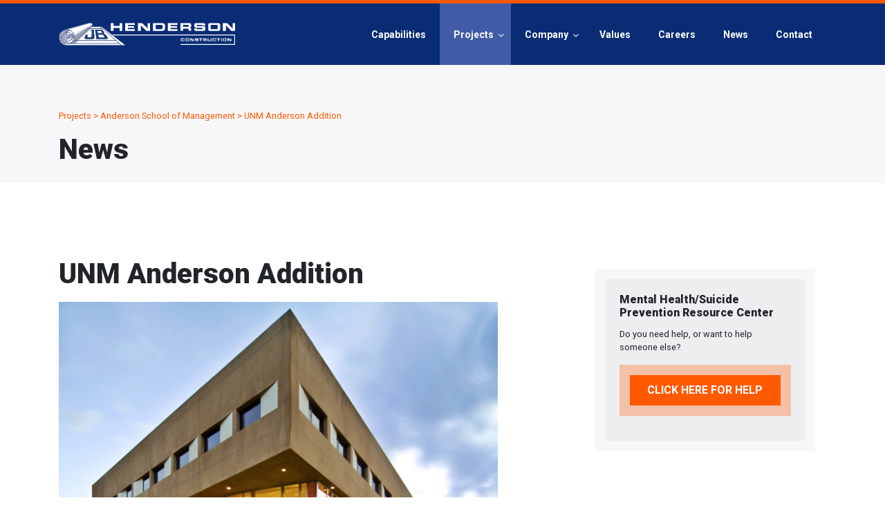

--- FILE ---
content_type: text/html; charset=UTF-8
request_url: https://jbhenderson.com/projects/anderson-school-management/unm-anderson-addition-6/
body_size: 15479
content:
<!DOCTYPE html>
<html lang="en-US">

<head>
	<meta charset="UTF-8">
	<meta name="viewport" content="width=device-width, initial-scale=1">
	<link rel="profile" href="http://gmpg.org/xfn/11">

	<meta name='robots' content='index, follow, max-image-preview:large, max-snippet:-1, max-video-preview:-1' />
	<style>img:is([sizes="auto" i], [sizes^="auto," i]) { contain-intrinsic-size: 3000px 1500px }</style>
	
	<!-- This site is optimized with the Yoast SEO Premium plugin v21.1 (Yoast SEO v21.1) - https://yoast.com/wordpress/plugins/seo/ -->
	<title>UNM Anderson Addition | JB Henderson</title>
	<link rel="canonical" href="https://jbhenderson.com/projects/anderson-school-management/unm-anderson-addition-6/" />
	<meta property="og:locale" content="en_US" />
	<meta property="og:type" content="article" />
	<meta property="og:title" content="UNM Anderson Addition | JB Henderson" />
	<meta property="og:description" content="Usage to Design Group, JB Henderson Construction No third Party usage" />
	<meta property="og:url" content="https://jbhenderson.com/projects/anderson-school-management/unm-anderson-addition-6/" />
	<meta property="og:site_name" content="JB Henderson" />
	<meta property="article:publisher" content="https://www.facebook.com/JBHenderson1959/" />
	<meta property="article:modified_time" content="2022-05-17T14:48:15+00:00" />
	<meta property="og:image" content="https://jbhenderson.com/projects/anderson-school-management/unm-anderson-addition-6" />
	<meta property="og:image:width" content="1024" />
	<meta property="og:image:height" content="979" />
	<meta property="og:image:type" content="image/jpeg" />
	<meta name="twitter:card" content="summary_large_image" />
	<script type="application/ld+json" class="yoast-schema-graph">{"@context":"https://schema.org","@graph":[{"@type":"WebPage","@id":"https://jbhenderson.com/projects/anderson-school-management/unm-anderson-addition-6/","url":"https://jbhenderson.com/projects/anderson-school-management/unm-anderson-addition-6/","name":"UNM Anderson Addition | JB Henderson","isPartOf":{"@id":"https://jbhenderson.com/#website"},"primaryImageOfPage":{"@id":"https://jbhenderson.com/projects/anderson-school-management/unm-anderson-addition-6/#primaryimage"},"image":{"@id":"https://jbhenderson.com/projects/anderson-school-management/unm-anderson-addition-6/#primaryimage"},"thumbnailUrl":"https://jbhenderson.com/wp-content/uploads/2017/06/UNM-ASM-26-copy.jpg","datePublished":"2017-06-15T20:25:07+00:00","dateModified":"2022-05-17T14:48:15+00:00","breadcrumb":{"@id":"https://jbhenderson.com/projects/anderson-school-management/unm-anderson-addition-6/#breadcrumb"},"inLanguage":"en-US","potentialAction":[{"@type":"ReadAction","target":["https://jbhenderson.com/projects/anderson-school-management/unm-anderson-addition-6/"]}]},{"@type":"ImageObject","inLanguage":"en-US","@id":"https://jbhenderson.com/projects/anderson-school-management/unm-anderson-addition-6/#primaryimage","url":"https://jbhenderson.com/wp-content/uploads/2017/06/UNM-ASM-26-copy.jpg","contentUrl":"https://jbhenderson.com/wp-content/uploads/2017/06/UNM-ASM-26-copy.jpg","width":2760,"height":2638,"caption":"Usage to Design Group, JB Henderson Construction No third Party usage"},{"@type":"BreadcrumbList","@id":"https://jbhenderson.com/projects/anderson-school-management/unm-anderson-addition-6/#breadcrumb","itemListElement":[{"@type":"ListItem","position":1,"name":"Home","item":"https://jbhenderson.com/"},{"@type":"ListItem","position":2,"name":"Anderson School of Management","item":"https://jbhenderson.com/projects/anderson-school-management/"},{"@type":"ListItem","position":3,"name":"UNM Anderson Addition"}]},{"@type":"WebSite","@id":"https://jbhenderson.com/#website","url":"https://jbhenderson.com/","name":"JB Henderson Construction","description":"People. Process. Proven-Performance.","publisher":{"@id":"https://jbhenderson.com/#organization"},"potentialAction":[{"@type":"SearchAction","target":{"@type":"EntryPoint","urlTemplate":"https://jbhenderson.com/?s={search_term_string}"},"query-input":"required name=search_term_string"}],"inLanguage":"en-US"},{"@type":"Organization","@id":"https://jbhenderson.com/#organization","name":"JB Henderson Construction","url":"https://jbhenderson.com/","logo":{"@type":"ImageObject","inLanguage":"en-US","@id":"https://jbhenderson.com/#/schema/logo/image/","url":"https://jbhenderson.com/wp-content/uploads/2022/05/JBH.png","contentUrl":"https://jbhenderson.com/wp-content/uploads/2022/05/JBH.png","width":484,"height":104,"caption":"JB Henderson Construction"},"image":{"@id":"https://jbhenderson.com/#/schema/logo/image/"},"sameAs":["https://www.facebook.com/JBHenderson1959/","https://www.instagram.com/jbhendersonconstructioncoinc/","https://www.linkedin.com/company/jb-henderson-construction-company-inc-/","https://www.youtube.com/channel/UCTpUf-e8dD9s8mHqOu4PcFg/featured"]}]}</script>
	<!-- / Yoast SEO Premium plugin. -->


<link rel='dns-prefetch' href='//www.googletagmanager.com' />
<link rel='dns-prefetch' href='//fonts.googleapis.com' />
<link rel="alternate" type="application/rss+xml" title="JB Henderson &raquo; Feed" href="https://jbhenderson.com/feed/" />
<link rel="alternate" type="application/rss+xml" title="JB Henderson &raquo; Comments Feed" href="https://jbhenderson.com/comments/feed/" />
<script type="text/javascript">
/* <![CDATA[ */
window._wpemojiSettings = {"baseUrl":"https:\/\/s.w.org\/images\/core\/emoji\/15.0.3\/72x72\/","ext":".png","svgUrl":"https:\/\/s.w.org\/images\/core\/emoji\/15.0.3\/svg\/","svgExt":".svg","source":{"concatemoji":"https:\/\/jbhenderson.com\/wp-includes\/js\/wp-emoji-release.min.js?ver=6.7.4"}};
/*! This file is auto-generated */
!function(i,n){var o,s,e;function c(e){try{var t={supportTests:e,timestamp:(new Date).valueOf()};sessionStorage.setItem(o,JSON.stringify(t))}catch(e){}}function p(e,t,n){e.clearRect(0,0,e.canvas.width,e.canvas.height),e.fillText(t,0,0);var t=new Uint32Array(e.getImageData(0,0,e.canvas.width,e.canvas.height).data),r=(e.clearRect(0,0,e.canvas.width,e.canvas.height),e.fillText(n,0,0),new Uint32Array(e.getImageData(0,0,e.canvas.width,e.canvas.height).data));return t.every(function(e,t){return e===r[t]})}function u(e,t,n){switch(t){case"flag":return n(e,"\ud83c\udff3\ufe0f\u200d\u26a7\ufe0f","\ud83c\udff3\ufe0f\u200b\u26a7\ufe0f")?!1:!n(e,"\ud83c\uddfa\ud83c\uddf3","\ud83c\uddfa\u200b\ud83c\uddf3")&&!n(e,"\ud83c\udff4\udb40\udc67\udb40\udc62\udb40\udc65\udb40\udc6e\udb40\udc67\udb40\udc7f","\ud83c\udff4\u200b\udb40\udc67\u200b\udb40\udc62\u200b\udb40\udc65\u200b\udb40\udc6e\u200b\udb40\udc67\u200b\udb40\udc7f");case"emoji":return!n(e,"\ud83d\udc26\u200d\u2b1b","\ud83d\udc26\u200b\u2b1b")}return!1}function f(e,t,n){var r="undefined"!=typeof WorkerGlobalScope&&self instanceof WorkerGlobalScope?new OffscreenCanvas(300,150):i.createElement("canvas"),a=r.getContext("2d",{willReadFrequently:!0}),o=(a.textBaseline="top",a.font="600 32px Arial",{});return e.forEach(function(e){o[e]=t(a,e,n)}),o}function t(e){var t=i.createElement("script");t.src=e,t.defer=!0,i.head.appendChild(t)}"undefined"!=typeof Promise&&(o="wpEmojiSettingsSupports",s=["flag","emoji"],n.supports={everything:!0,everythingExceptFlag:!0},e=new Promise(function(e){i.addEventListener("DOMContentLoaded",e,{once:!0})}),new Promise(function(t){var n=function(){try{var e=JSON.parse(sessionStorage.getItem(o));if("object"==typeof e&&"number"==typeof e.timestamp&&(new Date).valueOf()<e.timestamp+604800&&"object"==typeof e.supportTests)return e.supportTests}catch(e){}return null}();if(!n){if("undefined"!=typeof Worker&&"undefined"!=typeof OffscreenCanvas&&"undefined"!=typeof URL&&URL.createObjectURL&&"undefined"!=typeof Blob)try{var e="postMessage("+f.toString()+"("+[JSON.stringify(s),u.toString(),p.toString()].join(",")+"));",r=new Blob([e],{type:"text/javascript"}),a=new Worker(URL.createObjectURL(r),{name:"wpTestEmojiSupports"});return void(a.onmessage=function(e){c(n=e.data),a.terminate(),t(n)})}catch(e){}c(n=f(s,u,p))}t(n)}).then(function(e){for(var t in e)n.supports[t]=e[t],n.supports.everything=n.supports.everything&&n.supports[t],"flag"!==t&&(n.supports.everythingExceptFlag=n.supports.everythingExceptFlag&&n.supports[t]);n.supports.everythingExceptFlag=n.supports.everythingExceptFlag&&!n.supports.flag,n.DOMReady=!1,n.readyCallback=function(){n.DOMReady=!0}}).then(function(){return e}).then(function(){var e;n.supports.everything||(n.readyCallback(),(e=n.source||{}).concatemoji?t(e.concatemoji):e.wpemoji&&e.twemoji&&(t(e.twemoji),t(e.wpemoji)))}))}((window,document),window._wpemojiSettings);
/* ]]> */
</script>
<link rel='stylesheet' id='pt-cv-public-style-css' href='https://jbhenderson.com/wp-content/plugins/content-views-query-and-display-post-page/public/assets/css/cv.css?ver=3.6.4' type='text/css' media='all' />
<link rel='stylesheet' id='pt-cv-public-pro-style-css' href='https://jbhenderson.com/wp-content/plugins/pt-content-views-pro/public/assets/css/cvpro.min.css?ver=5.10' type='text/css' media='all' />
<style id='wp-emoji-styles-inline-css' type='text/css'>

	img.wp-smiley, img.emoji {
		display: inline !important;
		border: none !important;
		box-shadow: none !important;
		height: 1em !important;
		width: 1em !important;
		margin: 0 0.07em !important;
		vertical-align: -0.1em !important;
		background: none !important;
		padding: 0 !important;
	}
</style>
<link rel='stylesheet' id='wp-block-library-css' href='https://jbhenderson.com/wp-includes/css/dist/block-library/style.min.css?ver=6.7.4' type='text/css' media='all' />
<style id='classic-theme-styles-inline-css' type='text/css'>
/*! This file is auto-generated */
.wp-block-button__link{color:#fff;background-color:#32373c;border-radius:9999px;box-shadow:none;text-decoration:none;padding:calc(.667em + 2px) calc(1.333em + 2px);font-size:1.125em}.wp-block-file__button{background:#32373c;color:#fff;text-decoration:none}
</style>
<style id='global-styles-inline-css' type='text/css'>
:root{--wp--preset--aspect-ratio--square: 1;--wp--preset--aspect-ratio--4-3: 4/3;--wp--preset--aspect-ratio--3-4: 3/4;--wp--preset--aspect-ratio--3-2: 3/2;--wp--preset--aspect-ratio--2-3: 2/3;--wp--preset--aspect-ratio--16-9: 16/9;--wp--preset--aspect-ratio--9-16: 9/16;--wp--preset--color--black: #000000;--wp--preset--color--cyan-bluish-gray: #abb8c3;--wp--preset--color--white: #ffffff;--wp--preset--color--pale-pink: #f78da7;--wp--preset--color--vivid-red: #cf2e2e;--wp--preset--color--luminous-vivid-orange: #ff6900;--wp--preset--color--luminous-vivid-amber: #fcb900;--wp--preset--color--light-green-cyan: #7bdcb5;--wp--preset--color--vivid-green-cyan: #00d084;--wp--preset--color--pale-cyan-blue: #8ed1fc;--wp--preset--color--vivid-cyan-blue: #0693e3;--wp--preset--color--vivid-purple: #9b51e0;--wp--preset--gradient--vivid-cyan-blue-to-vivid-purple: linear-gradient(135deg,rgba(6,147,227,1) 0%,rgb(155,81,224) 100%);--wp--preset--gradient--light-green-cyan-to-vivid-green-cyan: linear-gradient(135deg,rgb(122,220,180) 0%,rgb(0,208,130) 100%);--wp--preset--gradient--luminous-vivid-amber-to-luminous-vivid-orange: linear-gradient(135deg,rgba(252,185,0,1) 0%,rgba(255,105,0,1) 100%);--wp--preset--gradient--luminous-vivid-orange-to-vivid-red: linear-gradient(135deg,rgba(255,105,0,1) 0%,rgb(207,46,46) 100%);--wp--preset--gradient--very-light-gray-to-cyan-bluish-gray: linear-gradient(135deg,rgb(238,238,238) 0%,rgb(169,184,195) 100%);--wp--preset--gradient--cool-to-warm-spectrum: linear-gradient(135deg,rgb(74,234,220) 0%,rgb(151,120,209) 20%,rgb(207,42,186) 40%,rgb(238,44,130) 60%,rgb(251,105,98) 80%,rgb(254,248,76) 100%);--wp--preset--gradient--blush-light-purple: linear-gradient(135deg,rgb(255,206,236) 0%,rgb(152,150,240) 100%);--wp--preset--gradient--blush-bordeaux: linear-gradient(135deg,rgb(254,205,165) 0%,rgb(254,45,45) 50%,rgb(107,0,62) 100%);--wp--preset--gradient--luminous-dusk: linear-gradient(135deg,rgb(255,203,112) 0%,rgb(199,81,192) 50%,rgb(65,88,208) 100%);--wp--preset--gradient--pale-ocean: linear-gradient(135deg,rgb(255,245,203) 0%,rgb(182,227,212) 50%,rgb(51,167,181) 100%);--wp--preset--gradient--electric-grass: linear-gradient(135deg,rgb(202,248,128) 0%,rgb(113,206,126) 100%);--wp--preset--gradient--midnight: linear-gradient(135deg,rgb(2,3,129) 0%,rgb(40,116,252) 100%);--wp--preset--font-size--small: 13px;--wp--preset--font-size--medium: 20px;--wp--preset--font-size--large: 36px;--wp--preset--font-size--x-large: 42px;--wp--preset--spacing--20: 0.44rem;--wp--preset--spacing--30: 0.67rem;--wp--preset--spacing--40: 1rem;--wp--preset--spacing--50: 1.5rem;--wp--preset--spacing--60: 2.25rem;--wp--preset--spacing--70: 3.38rem;--wp--preset--spacing--80: 5.06rem;--wp--preset--shadow--natural: 6px 6px 9px rgba(0, 0, 0, 0.2);--wp--preset--shadow--deep: 12px 12px 50px rgba(0, 0, 0, 0.4);--wp--preset--shadow--sharp: 6px 6px 0px rgba(0, 0, 0, 0.2);--wp--preset--shadow--outlined: 6px 6px 0px -3px rgba(255, 255, 255, 1), 6px 6px rgba(0, 0, 0, 1);--wp--preset--shadow--crisp: 6px 6px 0px rgba(0, 0, 0, 1);}:where(.is-layout-flex){gap: 0.5em;}:where(.is-layout-grid){gap: 0.5em;}body .is-layout-flex{display: flex;}.is-layout-flex{flex-wrap: wrap;align-items: center;}.is-layout-flex > :is(*, div){margin: 0;}body .is-layout-grid{display: grid;}.is-layout-grid > :is(*, div){margin: 0;}:where(.wp-block-columns.is-layout-flex){gap: 2em;}:where(.wp-block-columns.is-layout-grid){gap: 2em;}:where(.wp-block-post-template.is-layout-flex){gap: 1.25em;}:where(.wp-block-post-template.is-layout-grid){gap: 1.25em;}.has-black-color{color: var(--wp--preset--color--black) !important;}.has-cyan-bluish-gray-color{color: var(--wp--preset--color--cyan-bluish-gray) !important;}.has-white-color{color: var(--wp--preset--color--white) !important;}.has-pale-pink-color{color: var(--wp--preset--color--pale-pink) !important;}.has-vivid-red-color{color: var(--wp--preset--color--vivid-red) !important;}.has-luminous-vivid-orange-color{color: var(--wp--preset--color--luminous-vivid-orange) !important;}.has-luminous-vivid-amber-color{color: var(--wp--preset--color--luminous-vivid-amber) !important;}.has-light-green-cyan-color{color: var(--wp--preset--color--light-green-cyan) !important;}.has-vivid-green-cyan-color{color: var(--wp--preset--color--vivid-green-cyan) !important;}.has-pale-cyan-blue-color{color: var(--wp--preset--color--pale-cyan-blue) !important;}.has-vivid-cyan-blue-color{color: var(--wp--preset--color--vivid-cyan-blue) !important;}.has-vivid-purple-color{color: var(--wp--preset--color--vivid-purple) !important;}.has-black-background-color{background-color: var(--wp--preset--color--black) !important;}.has-cyan-bluish-gray-background-color{background-color: var(--wp--preset--color--cyan-bluish-gray) !important;}.has-white-background-color{background-color: var(--wp--preset--color--white) !important;}.has-pale-pink-background-color{background-color: var(--wp--preset--color--pale-pink) !important;}.has-vivid-red-background-color{background-color: var(--wp--preset--color--vivid-red) !important;}.has-luminous-vivid-orange-background-color{background-color: var(--wp--preset--color--luminous-vivid-orange) !important;}.has-luminous-vivid-amber-background-color{background-color: var(--wp--preset--color--luminous-vivid-amber) !important;}.has-light-green-cyan-background-color{background-color: var(--wp--preset--color--light-green-cyan) !important;}.has-vivid-green-cyan-background-color{background-color: var(--wp--preset--color--vivid-green-cyan) !important;}.has-pale-cyan-blue-background-color{background-color: var(--wp--preset--color--pale-cyan-blue) !important;}.has-vivid-cyan-blue-background-color{background-color: var(--wp--preset--color--vivid-cyan-blue) !important;}.has-vivid-purple-background-color{background-color: var(--wp--preset--color--vivid-purple) !important;}.has-black-border-color{border-color: var(--wp--preset--color--black) !important;}.has-cyan-bluish-gray-border-color{border-color: var(--wp--preset--color--cyan-bluish-gray) !important;}.has-white-border-color{border-color: var(--wp--preset--color--white) !important;}.has-pale-pink-border-color{border-color: var(--wp--preset--color--pale-pink) !important;}.has-vivid-red-border-color{border-color: var(--wp--preset--color--vivid-red) !important;}.has-luminous-vivid-orange-border-color{border-color: var(--wp--preset--color--luminous-vivid-orange) !important;}.has-luminous-vivid-amber-border-color{border-color: var(--wp--preset--color--luminous-vivid-amber) !important;}.has-light-green-cyan-border-color{border-color: var(--wp--preset--color--light-green-cyan) !important;}.has-vivid-green-cyan-border-color{border-color: var(--wp--preset--color--vivid-green-cyan) !important;}.has-pale-cyan-blue-border-color{border-color: var(--wp--preset--color--pale-cyan-blue) !important;}.has-vivid-cyan-blue-border-color{border-color: var(--wp--preset--color--vivid-cyan-blue) !important;}.has-vivid-purple-border-color{border-color: var(--wp--preset--color--vivid-purple) !important;}.has-vivid-cyan-blue-to-vivid-purple-gradient-background{background: var(--wp--preset--gradient--vivid-cyan-blue-to-vivid-purple) !important;}.has-light-green-cyan-to-vivid-green-cyan-gradient-background{background: var(--wp--preset--gradient--light-green-cyan-to-vivid-green-cyan) !important;}.has-luminous-vivid-amber-to-luminous-vivid-orange-gradient-background{background: var(--wp--preset--gradient--luminous-vivid-amber-to-luminous-vivid-orange) !important;}.has-luminous-vivid-orange-to-vivid-red-gradient-background{background: var(--wp--preset--gradient--luminous-vivid-orange-to-vivid-red) !important;}.has-very-light-gray-to-cyan-bluish-gray-gradient-background{background: var(--wp--preset--gradient--very-light-gray-to-cyan-bluish-gray) !important;}.has-cool-to-warm-spectrum-gradient-background{background: var(--wp--preset--gradient--cool-to-warm-spectrum) !important;}.has-blush-light-purple-gradient-background{background: var(--wp--preset--gradient--blush-light-purple) !important;}.has-blush-bordeaux-gradient-background{background: var(--wp--preset--gradient--blush-bordeaux) !important;}.has-luminous-dusk-gradient-background{background: var(--wp--preset--gradient--luminous-dusk) !important;}.has-pale-ocean-gradient-background{background: var(--wp--preset--gradient--pale-ocean) !important;}.has-electric-grass-gradient-background{background: var(--wp--preset--gradient--electric-grass) !important;}.has-midnight-gradient-background{background: var(--wp--preset--gradient--midnight) !important;}.has-small-font-size{font-size: var(--wp--preset--font-size--small) !important;}.has-medium-font-size{font-size: var(--wp--preset--font-size--medium) !important;}.has-large-font-size{font-size: var(--wp--preset--font-size--large) !important;}.has-x-large-font-size{font-size: var(--wp--preset--font-size--x-large) !important;}
:where(.wp-block-post-template.is-layout-flex){gap: 1.25em;}:where(.wp-block-post-template.is-layout-grid){gap: 1.25em;}
:where(.wp-block-columns.is-layout-flex){gap: 2em;}:where(.wp-block-columns.is-layout-grid){gap: 2em;}
:root :where(.wp-block-pullquote){font-size: 1.5em;line-height: 1.6;}
</style>
<link rel='stylesheet' id='owl-carousel-css' href='https://jbhenderson.com/wp-content/plugins/owl-carousel/public/js/dist/assets/owl.carousel.min.css?ver=1.0.0' type='text/css' media='all' />
<link rel='stylesheet' id='owl-theme-css' href='https://jbhenderson.com/wp-content/plugins/owl-carousel/public/js/dist/assets/owl.theme.default.min.css?ver=1.0.0' type='text/css' media='all' />
<link rel='stylesheet' id='responsive-lightbox-swipebox-css' href='https://jbhenderson.com/wp-content/plugins/responsive-lightbox/assets/swipebox/swipebox.min.css?ver=2.4.6' type='text/css' media='all' />
<link rel='stylesheet' id='ubermenu-roboto-css' href='//fonts.googleapis.com/css?family=Roboto%3A%2C300%2C400%2C700&#038;ver=6.7.4' type='text/css' media='all' />
<link rel='stylesheet' id='jbh-google-fonts-css' href='https://fonts.googleapis.com/css?family=Roboto%3A100i%2C300%2C300i%2C400%2C400i%2C500%2C500i%2C700%2C700i%2C900%2C900i&#038;ver=6.7.4' type='text/css' media='all' />
<link rel='stylesheet' id='jbh-bootstrap-css' href='https://jbhenderson.com/wp-content/themes/jbh-100/assets/dist/styles.css?v=1769033608&#038;ver=6.7.4' type='text/css' media='all' />
<link rel='stylesheet' id='simple-social-icons-font-css' href='https://jbhenderson.com/wp-content/plugins/simple-social-icons/css/style.css?ver=3.0.2' type='text/css' media='all' />
<link rel='stylesheet' id='shiftnav-css' href='https://jbhenderson.com/wp-content/plugins/shiftnav-pro/pro/assets/css/shiftnav.min.css?ver=1.3.0.2' type='text/css' media='all' />
<link rel='stylesheet' id='ubermenu-css' href='https://jbhenderson.com/wp-content/plugins/ubermenu/pro/assets/css/ubermenu.min.css?ver=3.2.0.2' type='text/css' media='all' />
<link rel='stylesheet' id='ubermenu-flat-blue-bar-dark-css' href='https://jbhenderson.com/wp-content/plugins/ubermenu-skins-flat/skins/blue-bar-dark.css?ver=6.7.4' type='text/css' media='all' />
<link rel='stylesheet' id='ubermenu-font-awesome-css' href='https://jbhenderson.com/wp-content/plugins/ubermenu/assets/css/fontawesome/css/font-awesome.min.css?ver=4.3' type='text/css' media='all' />
<link rel='stylesheet' id='shiftnav-font-awesome-css' href='https://jbhenderson.com/wp-content/plugins/shiftnav-pro/assets/css/fontawesome/css/font-awesome.min.css?ver=1.3.0.2' type='text/css' media='all' />
<link rel='stylesheet' id='shiftnav-flat-blue-css' href='https://jbhenderson.com/wp-content/plugins/shiftnav-pro/pro/assets/css/skins/blue.css?ver=1.3.0.2' type='text/css' media='all' />
<script type="text/javascript" src="https://jbhenderson.com/wp-includes/js/jquery/jquery.min.js?ver=3.7.1" id="jquery-core-js"></script>
<script type="text/javascript" src="https://jbhenderson.com/wp-includes/js/jquery/jquery-migrate.min.js?ver=3.4.1" id="jquery-migrate-js"></script>
<script type="text/javascript" src="https://jbhenderson.com/wp-content/plugins/owl-carousel/public/js/dist/owl.carousel.min.js?bZ&amp;ver=1.0.0" id="owl-carousel-js"></script>
<script type="text/javascript" src="https://jbhenderson.com/wp-content/plugins/owl-carousel/public/js/owl-carousel-public.js?BCX&amp;ver=1.0.0" id="owl-carousel-public-js"></script>
<script type="text/javascript" src="https://jbhenderson.com/wp-content/plugins/responsive-lightbox/assets/swipebox/jquery.swipebox.min.js?ver=2.4.6" id="responsive-lightbox-swipebox-js"></script>
<script type="text/javascript" src="https://jbhenderson.com/wp-includes/js/underscore.min.js?ver=1.13.7" id="underscore-js"></script>
<script type="text/javascript" src="https://jbhenderson.com/wp-content/plugins/responsive-lightbox/assets/infinitescroll/infinite-scroll.pkgd.min.js?ver=6.7.4" id="responsive-lightbox-infinite-scroll-js"></script>
<script type="text/javascript" id="responsive-lightbox-js-before">
/* <![CDATA[ */
var rlArgs = {"script":"swipebox","selector":"lightbox","customEvents":"","activeGalleries":true,"animation":true,"hideCloseButtonOnMobile":false,"removeBarsOnMobile":false,"hideBars":true,"hideBarsDelay":5000,"videoMaxWidth":1080,"useSVG":true,"loopAtEnd":false,"woocommerce_gallery":false,"ajaxurl":"https:\/\/jbhenderson.com\/wp-admin\/admin-ajax.php","nonce":"7e364345d6","preview":false,"postId":676,"scriptExtension":false};
/* ]]> */
</script>
<script type="text/javascript" src="https://jbhenderson.com/wp-content/plugins/responsive-lightbox/js/front.js?ver=2.4.6" id="responsive-lightbox-js"></script>
<script type="text/javascript" src="https://jbhenderson.com/wp-content/plugins/revslider/public/assets/js/rbtools.min.js?ver=6.6.16" async id="tp-tools-js"></script>
<script type="text/javascript" src="https://jbhenderson.com/wp-content/plugins/revslider/public/assets/js/rs6.min.js?ver=6.6.16" async id="revmin-js"></script>

<!-- Google Analytics snippet added by Site Kit -->
<script type="text/javascript" src="https://www.googletagmanager.com/gtag/js?id=GT-NGK4M5B" id="google_gtagjs-js" async></script>
<script type="text/javascript" id="google_gtagjs-js-after">
/* <![CDATA[ */
window.dataLayer = window.dataLayer || [];function gtag(){dataLayer.push(arguments);}
gtag('set', 'linker', {"domains":["jbhenderson.com"]} );
gtag("js", new Date());
gtag("set", "developer_id.dZTNiMT", true);
gtag("config", "GT-NGK4M5B");
/* ]]> */
</script>

<!-- End Google Analytics snippet added by Site Kit -->
<link rel="https://api.w.org/" href="https://jbhenderson.com/wp-json/" /><link rel="alternate" title="JSON" type="application/json" href="https://jbhenderson.com/wp-json/wp/v2/media/676" /><link rel="EditURI" type="application/rsd+xml" title="RSD" href="https://jbhenderson.com/xmlrpc.php?rsd" />

<link rel='shortlink' href='https://jbhenderson.com/?p=676' />
<link rel="alternate" title="oEmbed (JSON)" type="application/json+oembed" href="https://jbhenderson.com/wp-json/oembed/1.0/embed?url=https%3A%2F%2Fjbhenderson.com%2Fprojects%2Fanderson-school-management%2Funm-anderson-addition-6%2F" />
<link rel="alternate" title="oEmbed (XML)" type="text/xml+oembed" href="https://jbhenderson.com/wp-json/oembed/1.0/embed?url=https%3A%2F%2Fjbhenderson.com%2Fprojects%2Fanderson-school-management%2Funm-anderson-addition-6%2F&#038;format=xml" />
<meta name="generator" content="Site Kit by Google 1.122.0" />
	<!-- ShiftNav CSS 
	================================================================ -->
	<style type="text/css" id="shiftnav-dynamic-css">
		
#shiftnav-toggle-main{ background: 092c74; color: #ffffff; }


	/* Custom CSS Tweaks */
	.shiftnav ul.shiftnav-menu li.menu-item {

border-top: 1px solid rgba(255,255,255, .15);
}
.shiftnav ul.shiftnav-menu li.menu-item:last-child {
border-bottom: 1px solid rgba(255,255,255, .15);

}

.shiftnav.shiftnav-skin-flat-blue ul.shiftnav-menu ul.sub-menu{
background-color: #112857
}

.shiftnav.shiftnav-skin-flat-blue ul.shiftnav-menu ul.sub-menu li.menu-item > .shiftnav-target{
color:#fff
}
	</style>
	<!-- end ShiftNav CSS -->

	<style id="ubermenu-custom-generated-css">
/** UberMenu Responsive Styles (Breakpoint Setting) **/
@media screen and (min-width: 1001px){
  .ubermenu{ display:block !important; } .ubermenu-responsive .ubermenu-item.ubermenu-hide-desktop{ display:none !important; } .ubermenu-responsive.ubermenu-retractors-responsive .ubermenu-retractor-mobile{ display:none; }   //Force current submenu always open but below others .ubermenu-force-current-submenu .ubermenu-item-level-0.ubermenu-current-menu-item > .ubermenu-submenu-drop, .ubermenu-force-current-submenu .ubermenu-item-level-0.ubermenu-current-menu-ancestor > .ubermenu-submenu-drop {     display: block!important;     opacity: 1!important;     visibility: visible!important;     margin: 0!important;     top: auto!important;     //max-height: 600px;     height: auto;     //overflow: auto!important;     z-index:19; }   //Invert Horizontal menu to make subs go up .ubermenu-invert.ubermenu-horizontal .ubermenu-item-level-0 > .ubermenu-submenu-drop{      top:auto;      bottom:100%; } .ubermenu-invert.ubermenu-horizontal.ubermenu-sub-indicators .ubermenu-item-level-0.ubermenu-has-submenu-drop > .ubermenu-target:after{      content:"\f106"; }    //Invert Vertical menu to make subs go left  .ubermenu-invert.ubermenu-vertical .ubermenu-item-level-0 > .ubermenu-submenu-drop{   right:100%;   left:auto; } .ubermenu-invert.ubermenu-vertical.ubermenu-sub-indicators .ubermenu-item-level-0.ubermenu-item-has-children > a.ubermenu-target:after{   right:auto;   left:10px;   margin-top:-7px;   content:"\f104"; } .ubermenu-vertical.ubermenu-invert .ubermenu-item > .ubermenu-submenu-drop {   clip: rect(-5000px,5000px,5000px,-5000px); } .ubermenu-responsive-toggle{ display:none; }
}
@media screen and (max-width: 1000px){
   .ubermenu-responsive-toggle, .ubermenu-sticky-toggle-wrapper { display: block; }  .ubermenu-responsive{ width:100%; max-height:500px; visibility:visible; overflow:visible;  -webkit-transition:max-height 1s ease-in; transition:max-height .3s ease-in; } .ubermenu-responsive.ubermenu{ margin:0; } .ubermenu-responsive.ubermenu .ubermenu-nav{ display:block; }  .ubermenu-responsive.ubermenu-responsive-nocollapse, .ubermenu-repsonsive.ubermenu-no-transitions{ display:block; max-height:none; }  .ubermenu-responsive.ubermenu-responsive-collapse{ max-height:none; visibility:visible; overflow:visible; } .ubermenu-responsive.ubermenu-responsive-collapse{ max-height:0; overflow:hidden !important; visibility:hidden; } .ubermenu-responsive.ubermenu-in-transition, .ubermenu-responsive.ubermenu-in-transition .ubermenu-nav{ overflow:hidden !important; visibility:visible; } .ubermenu-responsive.ubermenu-responsive-collapse:not(.ubermenu-in-transition){ border-top-width:0; border-bottom-width:0; }  .ubermenu-responsive .ubermenu-item-level-0{ width:50%; } .ubermenu-responsive .ubermenu-item.ubermenu-item-level-0 > .ubermenu-target{ border:none; box-shadow:none; } .ubermenu-responsive .ubermenu-item.ubermenu-has-submenu-flyout{ position:static; } .ubermenu-responsive.ubermenu-sub-indicators .ubermenu-submenu-type-flyout .ubermenu-has-submenu-drop > .ubermenu-target:after{ content:"\f107"; }  .ubermenu-responsive .ubermenu-nav .ubermenu-item .ubermenu-submenu.ubermenu-submenu-drop{ width:100%; min-width:100%; max-width:100%; top:auto; left:0 !important; } .ubermenu-responsive.ubermenu-has-border .ubermenu-nav .ubermenu-item .ubermenu-submenu.ubermenu-submenu-drop{ left: -1px !important; /* For borders */ } .ubermenu-responsive .ubermenu-item.ubermenu-active > .ubermenu-submenu.ubermenu-submenu-type-mega{     max-height:none;     height:auto;/*prevent overflow scrolling since android is still finicky*/     overflow:visible; } .ubermenu-responsive.ubermenu-transition-slide .ubermenu-item.ubermenu-in-transition > .ubermenu-submenu-drop{ max-height:1000px; /* because of slide transition */ } .ubermenu .ubermenu-submenu-type-flyout .ubermenu-submenu-type-mega{ min-height:0; } .ubermenu.ubermenu-responsive .ubermenu-column, .ubermenu.ubermenu-responsive .ubermenu-column-auto{ min-width:50%; } .ubermenu.ubermenu-responsive .ubermenu-autoclear > .ubermenu-column{ clear:none; } .ubermenu.ubermenu-responsive .ubermenu-column:nth-of-type(2n+1){ clear:both; } .ubermenu.ubermenu-responsive .ubermenu-submenu-retractor-top:not(.ubermenu-submenu-retractor-top-2) .ubermenu-column:nth-of-type(2n+1){ clear:none; } .ubermenu.ubermenu-responsive .ubermenu-submenu-retractor-top:not(.ubermenu-submenu-retractor-top-2) .ubermenu-column:nth-of-type(2n+2){ clear:both; }   .ubermenu.ubermenu-responsive .ubermenu-tabs, .ubermenu.ubermenu-responsive .ubermenu-tabs-group, .ubermenu.ubermenu-responsive .ubermenu-tab, .ubermenu.ubermenu-responsive .ubermenu-tab-content-panel{ /** TABS SHOULD BE 100%  ACCORDION */ width:100%; min-width:100%; max-width:100%; left:0; } .ubermenu.ubermenu-responsive .ubermenu-tabs, .ubermenu.ubermenu-responsive .ubermenu-tab-content-panel{ min-height:0 !important;/* Override Inline Style from JS */ } .ubermenu.ubermenu-responsive .ubermenu-tabs{ z-index:15; } .ubermenu.ubermenu-responsive .ubermenu-tab-content-panel{ z-index:20; } //Tab Layering .ubermenu-responsive .ubermenu-tab{ position:relative; } .ubermenu-responsive .ubermenu-tab.ubermenu-active{ position:relative; z-index:20; } .ubermenu-responsive .ubermenu-tab > .ubermenu-target{ border-width:0 0 1px 0; } .ubermenu-responsive.ubermenu-sub-indicators .ubermenu-tabs > .ubermenu-tabs-group > .ubermenu-tab.ubermenu-has-submenu-drop > .ubermenu-target:after{ content:"\f107"; }  .ubermenu-responsive .ubermenu-tabs > .ubermenu-tabs-group > .ubermenu-tab > .ubermenu-tab-content-panel{ //position:relative; top:auto; //border-width:0 0 2px 0; border-width:1px; } .ubermenu-responsive .ubermenu-tab-layout-bottom > .ubermenu-tabs-group{ //position:relative; }   .ubermenu-reponsive .ubermenu-item-level-0 > .ubermenu-submenu-type-stack{ /* Top Level Stack Columns */ position:relative; }  .ubermenu-responsive .ubermenu-submenu-type-stack .ubermenu-column, .ubermenu-responsive .ubermenu-submenu-type-stack .ubermenu-column-auto{ /* Stack Columns */ width:100%; max-width:100%; }   .ubermenu-responsive .ubermenu-item-mini{ /* Mini items */ min-width:0; width:auto; float:left; clear:none !important; } .ubermenu-responsive .ubermenu-item.ubermenu-item-mini > a.ubermenu-target{ padding-left:20px; padding-right:20px; }   .ubermenu-responsive .ubermenu-item.ubermenu-hide-mobile{ /* Hiding items */ display:none !important; }  .ubermenu-responsive.ubermenu-hide-bkgs .ubermenu-submenu.ubermenu-submenu-bkg-img{ /** Hide Background Images in Submenu */ background-image:none; } .ubermenu.ubermenu-responsive .ubermenu-item-level-0.ubermenu-item-mini{ min-width:0; width:auto; }  .ubermenu-responsive-toggle{ display:block; }
}
@media screen and (max-width: 480px){
  .ubermenu.ubermenu-responsive .ubermenu-item-level-0{ width:100%; } .ubermenu.ubermenu-responsive .ubermenu-column, .ubermenu.ubermenu-responsive .ubermenu-column-auto{ min-width:100%; } 
}


/** UberMenu Custom Menu Styles (Customizer) **/
/* main */
.ubermenu-main { background:#092c74; border:1px solid #092c74; }
.ubermenu.ubermenu-main { background:none; border:none; box-shadow:none; }
.ubermenu.ubermenu-main .ubermenu-item-level-0 > .ubermenu-target { border:none; box-shadow:none; }
.ubermenu-main .ubermenu-item-level-0 > .ubermenu-target { font-size:14px; color:#ffffff; padding-top:35px; padding-bottom:35px; }
.ubermenu-main .ubermenu-nav .ubermenu-item.ubermenu-item-level-0 > .ubermenu-target { font-weight:bold; }
.ubermenu.ubermenu-main .ubermenu-item-level-0:hover > .ubermenu-target, .ubermenu-main .ubermenu-item-level-0.ubermenu-active > .ubermenu-target { color:#ff5900; }
.ubermenu-main .ubermenu-item-level-0.ubermenu-current-menu-item > .ubermenu-target, .ubermenu-main .ubermenu-item-level-0.ubermenu-current-menu-parent > .ubermenu-target, .ubermenu-main .ubermenu-item-level-0.ubermenu-current-menu-ancestor > .ubermenu-target { color:#ffffff; }
.ubermenu-main .ubermenu-item.ubermenu-item-level-0 > .ubermenu-highlight { color:#ff5900; }
.ubermenu-main .ubermenu-submenu.ubermenu-submenu-drop { background-color:#092c74; border:1px solid #092c74; color:#ffffff; }
.ubermenu-main .ubermenu-item-level-0 > .ubermenu-submenu-drop { box-shadow:none; }
.ubermenu-main .ubermenu-submenu .ubermenu-highlight { color:#efefef; }
.ubermenu-main .ubermenu-item-normal > .ubermenu-target { color:#ffffff; }
.ubermenu.ubermenu-main .ubermenu-item-normal > .ubermenu-target:hover { color:#efefef; }
.ubermenu-main .ubermenu-item-normal.ubermenu-current-menu-item > .ubermenu-target { color:#ffffff; }
.ubermenu-main .ubermenu-item-level-0.ubermenu-has-submenu-drop > .ubermenu-target:after { color:#ffffff; }
.ubermenu-main .ubermenu-submenu .ubermenu-has-submenu-drop > .ubermenu-target:after { color:#ff5900; }
.ubermenu-main .ubermenu-submenu .ubermenu-divider > hr { border-top-color:#092c74; }
.ubermenu-responsive-toggle.ubermenu-responsive-toggle-main { background:#092c74; color:#ffffff; }
.ubermenu-responsive-toggle.ubermenu-responsive-toggle-main:hover { background:#092c74; color:#092c74; }
.ubermenu-main, .ubermenu-main .ubermenu-target, .ubermenu-main .ubermenu-nav .ubermenu-item-level-0 .ubermenu-target, .ubermenu-main div, .ubermenu-main p, .ubermenu-main input { font-family:'Roboto', sans-serif; }


/* Status: Loaded from Transient */

</style><meta name="generator" content="Powered by Slider Revolution 6.6.16 - responsive, Mobile-Friendly Slider Plugin for WordPress with comfortable drag and drop interface." />
<link rel="icon" href="https://jbhenderson.com/wp-content/uploads/2020/05/cropped-favico-32x32.png" sizes="32x32" />
<link rel="icon" href="https://jbhenderson.com/wp-content/uploads/2020/05/cropped-favico-192x192.png" sizes="192x192" />
<link rel="apple-touch-icon" href="https://jbhenderson.com/wp-content/uploads/2020/05/cropped-favico-180x180.png" />
<meta name="msapplication-TileImage" content="https://jbhenderson.com/wp-content/uploads/2020/05/cropped-favico-270x270.png" />
<script>function setREVStartSize(e){
			//window.requestAnimationFrame(function() {
				window.RSIW = window.RSIW===undefined ? window.innerWidth : window.RSIW;
				window.RSIH = window.RSIH===undefined ? window.innerHeight : window.RSIH;
				try {
					var pw = document.getElementById(e.c).parentNode.offsetWidth,
						newh;
					pw = pw===0 || isNaN(pw) || (e.l=="fullwidth" || e.layout=="fullwidth") ? window.RSIW : pw;
					e.tabw = e.tabw===undefined ? 0 : parseInt(e.tabw);
					e.thumbw = e.thumbw===undefined ? 0 : parseInt(e.thumbw);
					e.tabh = e.tabh===undefined ? 0 : parseInt(e.tabh);
					e.thumbh = e.thumbh===undefined ? 0 : parseInt(e.thumbh);
					e.tabhide = e.tabhide===undefined ? 0 : parseInt(e.tabhide);
					e.thumbhide = e.thumbhide===undefined ? 0 : parseInt(e.thumbhide);
					e.mh = e.mh===undefined || e.mh=="" || e.mh==="auto" ? 0 : parseInt(e.mh,0);
					if(e.layout==="fullscreen" || e.l==="fullscreen")
						newh = Math.max(e.mh,window.RSIH);
					else{
						e.gw = Array.isArray(e.gw) ? e.gw : [e.gw];
						for (var i in e.rl) if (e.gw[i]===undefined || e.gw[i]===0) e.gw[i] = e.gw[i-1];
						e.gh = e.el===undefined || e.el==="" || (Array.isArray(e.el) && e.el.length==0)? e.gh : e.el;
						e.gh = Array.isArray(e.gh) ? e.gh : [e.gh];
						for (var i in e.rl) if (e.gh[i]===undefined || e.gh[i]===0) e.gh[i] = e.gh[i-1];
											
						var nl = new Array(e.rl.length),
							ix = 0,
							sl;
						e.tabw = e.tabhide>=pw ? 0 : e.tabw;
						e.thumbw = e.thumbhide>=pw ? 0 : e.thumbw;
						e.tabh = e.tabhide>=pw ? 0 : e.tabh;
						e.thumbh = e.thumbhide>=pw ? 0 : e.thumbh;
						for (var i in e.rl) nl[i] = e.rl[i]<window.RSIW ? 0 : e.rl[i];
						sl = nl[0];
						for (var i in nl) if (sl>nl[i] && nl[i]>0) { sl = nl[i]; ix=i;}
						var m = pw>(e.gw[ix]+e.tabw+e.thumbw) ? 1 : (pw-(e.tabw+e.thumbw)) / (e.gw[ix]);
						newh =  (e.gh[ix] * m) + (e.tabh + e.thumbh);
					}
					var el = document.getElementById(e.c);
					if (el!==null && el) el.style.height = newh+"px";
					el = document.getElementById(e.c+"_wrapper");
					if (el!==null && el) {
						el.style.height = newh+"px";
						el.style.display = "block";
					}
				} catch(e){
					console.log("Failure at Presize of Slider:" + e)
				}
			//});
		  };</script>
			<style type="text/css" id="pt-cv-custom-style-25fc9a7wmb">.pt-cv-wrapper .pt-cv-more{
border-radius: 0 !important;
}</style>
					<style type="text/css" id="wp-custom-css">
			/* .roundbox .owl-item:nth-child(9) .carousel-card .carousel-content { display: none; } */		</style>
		
	<script type="text/javascript" src="//jobs.ourcareerpages.com/Resources/js/ccp_widget_support.js" > </script>
<link rel="stylesheet" href="//jobs.ourcareerpages.com/Resources/css/ccp_widget_support.css" /> 

<script type="text/javascript" >
    var options = {
        CCPCode: "JBHendersonConstruction"
        ,ElementID: "BDHRJobListings"
        ,ShowCustomContent: false
    };

    bdhr.generateListing(options);
</script>

</head>

<body class="attachment attachment-template-default single single-attachment postid-676 attachmentid-676 attachment-jpeg">
	<div id="page" class="Site-content site">
		<a class="skip-link screen-reader-text" href="#content">Skip to content</a>
		<section class="navigation">
			<div class="container">
				<div class="row">
					<div class="col-7 col-md-5 col-lg-3 ">
						<a href="https://jbhenderson.com" class="d-flex" style="height:89px">
							<img src="https://jbhenderson.com/wp-content/themes/jbh-100/images/jbh-logo.svg" class=" img-fluid align-self-center jbh-logo" />
						</a>
					</div>

					<div class="col-5 col-md-7 col-lg-9">

						<div class="menu-desktop d-none d-lg-block">
							
<!-- UberMenu [Configuration:main] [Theme Loc:menu-1] [Integration:auto] -->
<nav id="ubermenu-main-2-menu-1" class="ubermenu ubermenu-nojs ubermenu-main ubermenu-menu-2 ubermenu-loc-menu-1 ubermenu-responsive-collapse ubermenu-horizontal ubermenu-transition-shift ubermenu-trigger-hover ubermenu-skin-flat-blue-bar-dark  ubermenu-bar-align-right ubermenu-items-align-right ubermenu-disable-submenu-scroll ubermenu-sub-indicators ubermenu-retractors-responsive"><ul id="ubermenu-nav-main-2-menu-1" class="ubermenu-nav"><li id="menu-item-52" class="ubermenu-item ubermenu-item-type-post_type ubermenu-item-object-page ubermenu-item-52 ubermenu-item-level-0 ubermenu-column ubermenu-column-auto" ><a class="ubermenu-target ubermenu-item-layout-default ubermenu-item-layout-text_only" href="https://jbhenderson.com/capabilities/" tabindex="0"><span class="ubermenu-target-title ubermenu-target-text">Capabilities</span></a></li><li id="menu-item-700" class="ubermenu-item ubermenu-item-type-custom ubermenu-item-object-custom ubermenu-item-has-children ubermenu-item-700 ubermenu-item-level-0 ubermenu-column ubermenu-column-auto ubermenu-has-submenu-drop ubermenu-has-submenu-mega" ><a class="ubermenu-target ubermenu-item-layout-default ubermenu-item-layout-text_only" href="https://jbhenderson.com/projects" tabindex="0"><span class="ubermenu-target-title ubermenu-target-text">Projects</span></a><ul class="ubermenu-submenu ubermenu-submenu-id-700 ubermenu-submenu-type-auto ubermenu-submenu-type-mega ubermenu-submenu-drop ubermenu-submenu-align-left_edge_item" ><li id="menu-item-3155" class="ubermenu-item ubermenu-item-type-post_type ubermenu-item-object-page ubermenu-item-3155 ubermenu-item-auto ubermenu-item-header ubermenu-item-level-1 ubermenu-column ubermenu-column-auto" ><a class="ubermenu-target ubermenu-item-layout-default ubermenu-item-layout-text_only" href="https://jbhenderson.com/awards/"><span class="ubermenu-target-title ubermenu-target-text">Awards</span></a></li></ul></li><li id="menu-item-59" class="ubermenu-item ubermenu-item-type-post_type ubermenu-item-object-page ubermenu-item-has-children ubermenu-item-59 ubermenu-item-level-0 ubermenu-column ubermenu-column-auto ubermenu-has-submenu-drop ubermenu-has-submenu-flyout" ><a class="ubermenu-target ubermenu-item-layout-default ubermenu-item-layout-text_only" href="https://jbhenderson.com/company/" tabindex="0"><span class="ubermenu-target-title ubermenu-target-text">Company</span></a><ul class="ubermenu-submenu ubermenu-submenu-id-59 ubermenu-submenu-type-flyout ubermenu-submenu-drop ubermenu-submenu-align-left_edge_item" ><li id="menu-item-224" class="ubermenu-item ubermenu-item-type-custom ubermenu-item-object-custom ubermenu-item-224 ubermenu-item-auto ubermenu-item-normal ubermenu-item-level-1" ><a class="ubermenu-target ubermenu-item-layout-default ubermenu-item-layout-text_only" href="https://jbhenderson.com/company/"><span class="ubermenu-target-title ubermenu-target-text">Mission &#038; Vision</span></a></li><li id="menu-item-1621" class="ubermenu-item ubermenu-item-type-post_type ubermenu-item-object-page ubermenu-item-1621 ubermenu-item-auto ubermenu-item-normal ubermenu-item-level-1" ><a class="ubermenu-target ubermenu-item-layout-default ubermenu-item-layout-text_only" href="https://jbhenderson.com/company/how-we-build/"><span class="ubermenu-target-title ubermenu-target-text">Construction. It’s a Science.</span></a></li><li id="menu-item-62" class="ubermenu-item ubermenu-item-type-post_type ubermenu-item-object-page ubermenu-item-62 ubermenu-item-normal ubermenu-item-level-1" ><a class="ubermenu-target ubermenu-item-layout-default ubermenu-item-layout-text_only" href="https://jbhenderson.com/company/people/"><span class="ubermenu-target-title ubermenu-target-text">Management Team (Exec, Project, Dept. &#038; Field)</span></a></li><li id="menu-item-1645" class="ubermenu-item ubermenu-item-type-post_type ubermenu-item-object-page ubermenu-item-1645 ubermenu-item-auto ubermenu-item-normal ubermenu-item-level-1" ><a class="ubermenu-target ubermenu-item-layout-default ubermenu-item-layout-text_only" href="https://jbhenderson.com/company/building-information-modeling-bim/"><span class="ubermenu-target-title ubermenu-target-text">Building Information Modeling (BIM)</span></a></li><li id="menu-item-60" class="ubermenu-item ubermenu-item-type-post_type ubermenu-item-object-page ubermenu-item-60 ubermenu-item-auto ubermenu-item-normal ubermenu-item-level-1" ><a class="ubermenu-target ubermenu-item-layout-default ubermenu-item-layout-text_only" href="https://jbhenderson.com/company/lean-construction/"><span class="ubermenu-target-title ubermenu-target-text">Lean Construction</span></a></li><li id="menu-item-236" class="ubermenu-item ubermenu-item-type-post_type ubermenu-item-object-page ubermenu-item-236 ubermenu-item-auto ubermenu-item-normal ubermenu-item-level-1" ><a class="ubermenu-target ubermenu-item-layout-default ubermenu-item-layout-text_only" href="https://jbhenderson.com/company/history/"><span class="ubermenu-target-title ubermenu-target-text">History</span></a></li><li id="menu-item-225" class="ubermenu-item ubermenu-item-type-post_type ubermenu-item-object-page ubermenu-item-225 ubermenu-item-auto ubermenu-item-normal ubermenu-item-level-1" ><a class="ubermenu-target ubermenu-item-layout-default ubermenu-item-layout-text_only" href="https://jbhenderson.com/company/timeline/"><span class="ubermenu-target-title ubermenu-target-text">Timeline</span></a></li><li id="menu-item-235" class="ubermenu-item ubermenu-item-type-post_type ubermenu-item-object-page ubermenu-item-235 ubermenu-item-auto ubermenu-item-normal ubermenu-item-level-1" ><a class="ubermenu-target ubermenu-item-layout-default ubermenu-item-layout-text_only" href="https://jbhenderson.com/company/community/"><span class="ubermenu-target-title ubermenu-target-text">Community</span></a></li></ul></li><li id="menu-item-69" class="ubermenu-item ubermenu-item-type-post_type ubermenu-item-object-page ubermenu-item-69 ubermenu-item-level-0 ubermenu-column ubermenu-column-auto" ><a class="ubermenu-target ubermenu-item-layout-default ubermenu-item-layout-text_only" href="https://jbhenderson.com/values/" tabindex="0"><span class="ubermenu-target-title ubermenu-target-text">Values</span></a></li><li id="menu-item-58" class="ubermenu-item ubermenu-item-type-post_type ubermenu-item-object-page ubermenu-item-58 ubermenu-item-level-0 ubermenu-column ubermenu-column-auto" ><a class="ubermenu-target ubermenu-item-layout-default ubermenu-item-layout-text_only" href="https://jbhenderson.com/careers/" tabindex="0"><span class="ubermenu-target-title ubermenu-target-text">Careers</span></a></li><li id="menu-item-65" class="ubermenu-item ubermenu-item-type-post_type ubermenu-item-object-page ubermenu-item-65 ubermenu-item-level-0 ubermenu-column ubermenu-column-auto" ><a class="ubermenu-target ubermenu-item-layout-default ubermenu-item-layout-text_only" href="https://jbhenderson.com/news/" tabindex="0"><span class="ubermenu-target-title ubermenu-target-text">News</span></a></li><li id="menu-item-63" class="ubermenu-item ubermenu-item-type-post_type ubermenu-item-object-page ubermenu-item-63 ubermenu-item-level-0 ubermenu-column ubermenu-column-auto" ><a class="ubermenu-target ubermenu-item-layout-default ubermenu-item-layout-text_only" href="https://jbhenderson.com/contact/" tabindex="0"><span class="ubermenu-target-title ubermenu-target-text">Contact</span></a></li></ul></nav>
<!-- End UberMenu -->
						</div>
						<div class="menu-toggle d-lg-none">
							<button class="hamburger hamburger--collapse shiftnav-toggle" data-shiftnav-target="shiftnav-main" type="button">
								<span class="hamburger-box">
									<span class="hamburger-inner"></span>
								</span>
							</button>
						</div>
					</div>
				</div>
			</div>
		</section>
<div class="wrapper-projects-header">
	<div class="container ">
		<div class="row pt-5 pb-3">
			<div class="col-md-12 mt-3">
				<div class="breadcrumbs small mb-3" typeof="BreadcrumbList" vocab="https://schema.org/">
					<!-- Breadcrumb NavXT 7.3.0 -->
<span property="itemListElement" typeof="ListItem"><a property="item" typeof="WebPage" title="Go to Projects." href="https://jbhenderson.com/projects/" class="archive post-projects-archive"><span property="name">Projects</span></a><meta property="position" content="1"></span> &gt; <span property="itemListElement" typeof="ListItem"><a property="item" typeof="WebPage" title="Go to Anderson School of Management." href="https://jbhenderson.com/projects/anderson-school-management/" class="post post-projects"><span property="name">Anderson School of Management</span></a><meta property="position" content="2"></span> &gt; <span property="itemListElement" typeof="ListItem"><span property="name">UNM Anderson Addition</span><meta property="position" content="3"></span>				</div>
				<h1>News</h1>
		</div>
	</div>
</div>
</div>
<div id="content" class="container">
<div class="row mt-5 mb-5">
	<div id="primary" class="content-area col-md-7">
		<main id="main" class="site-main " role="main">
		
<article id="post-676" class="mb-5 post-676 attachment type-attachment status-inherit hentry">
	<header class="entry-header">
		<h1 class="entry-title">UNM Anderson Addition</h1>	</header><!-- .entry-header -->

	<div class="featured-image mb-3">
			</div>

	<div class="entry-content">
		<p class="attachment"><a href='https://jbhenderson.com/wp-content/uploads/2017/06/UNM-ASM-26-copy.jpg' title="" data-rl_title="" class="rl-gallery-link" data-rl_caption="" data-rel="lightbox-gallery-0"><img fetchpriority="high" decoding="async" width="650" height="621" src="https://jbhenderson.com/wp-content/uploads/2017/06/UNM-ASM-26-copy-650x621.jpg" class="attachment-medium size-medium" alt="JB Henderson construction general contractor based in Albuquerque and Phoenix" srcset="https://jbhenderson.com/wp-content/uploads/2017/06/UNM-ASM-26-copy-650x621.jpg 650w, https://jbhenderson.com/wp-content/uploads/2017/06/UNM-ASM-26-copy-768x734.jpg 768w, https://jbhenderson.com/wp-content/uploads/2017/06/UNM-ASM-26-copy-1024x979.jpg 1024w" sizes="(max-width: 650px) 100vw, 650px" /></a></p>
	</div><!-- .entry-content -->

	<footer class="entry-footer text-uppercase text-muted mb-2 small">
			</footer><!-- .entry-footer -->
</article><!-- #post-## -->

	<nav class="navigation post-navigation" aria-label="Posts">
		<h2 class="screen-reader-text">Post navigation</h2>
		<div class="nav-links"><div class="nav-previous"><a href="https://jbhenderson.com/projects/anderson-school-management/" rel="prev">Anderson School of Management</a></div></div>
	</nav>
		</main><!-- #main -->
	</div><!-- #primary -->

		<div class="col-md-4 offset-md-1">
							<div class="row">
					<div class="col-md-12">
						<section id="block-3" class="widget mb-5 widget_block"><div class="card card-extra-light mb-2">
<div class="card-body">
<h6 class="card-title">Mental Health/Suicide Prevention Resource Center</h6>
<p class="card-text small">Do you need help, or want to help someone else?</p>
<div class="btn-fat-orange mb-3"><a class="btn-fat-orange__link text-uppercase" href="https://jbhenderson.com/resources">Click Here For Help</a>
</div>
</div></div></section><section id="block-14" class="widget mb-5 widget_block"><div class="wp-block-button btn-fat-blue"><a class="wp-block-button__link has-text-color no-border-radius" style="color: #ffffff;" href=" https://jbhenderson.kpaehs.com/signin?goto=%2Fforms%2Fresponses%2Fnew%2F246921">Subcontractor Portal »</a></div></section><section id="block-4" class="widget mb-5 widget_block"><div class="card card-extra-light mb-2">
<div class="card-body">
<h2>Office Locations</h2>
<p class="lead">Call any of our offices or email our Operations, Employment and Marketing
departments directly:</p>

</div>
</div></section><section id="block-5" class="widget mb-5 widget_block"><div class="card card-extra-light mb-2">
<div class="card-body">
<h6 class="card-title">Corporate</h6>
<p class="card-text small">501 Eubank Blvd. SE Albuquerque, NM 87123
Phone: (505) 292-8955
FAX: (505) 294-2162</p>

</div>
</div></section><section id="block-6" class="widget mb-5 widget_block"><div class="card card-extra-light mb-2">
<div class="card-body">
<h6 class="card-title">Rio Rancho</h6>
<p class="card-text small">1549 Stephanie Road Rio Rancho, NM 87124
Phone: (505) 292-8955
FAX: (505) 897-4293
<a class="mt-2 btn btn-primary btn-sm" href="mailto:jsanchez@jbhenderson.com?subject=Contact%20Rio%20Rancho%20Office">Contact Rio Rancho Office</a></p>

</div>
</div></section><section id="block-7" class="widget mb-5 widget_block"><div class="card card-extra-light mb-2">
<div class="card-body">
<h6 class="card-title">Arizona</h6>
<p class="card-text small">1675 N. Delaware St. Chandler, AZ 85225
Phone: (505) 292-8955
FAX: (480)722-1930
<a class="mt-2 btn btn-primary btn-sm" style="line-height: 1.6em;" href="mailto:tkrist@jbhenderson.com?subject=Arizona%20Area%20Information">Contact Arizona Office</a></p>

</div>
</div></section><section id="block-8" class="widget mb-5 widget_block"><div class="card card-extra-light mb-2">
<div class="card-body">
<h6 class="card-title">Albuquerque</h6>
<p class="card-text small">10100 Trumbull SE Albuquerque, NM 87123
Phone: (505) 292-8955
FAX: (505) 294-2162
<a class="mt-2 btn btn-primary btn-sm" href="mailto:jeichhorst@jbhenderson.com?subject=Albq%20Area%20Info">Contact Albuquerque Office</a></p>

</div>
</div></section><section id="block-9" class="widget mb-5 widget_block"><div class="card card-extra-light mb-2">
<div class="card-body">
<h6 class="card-title">Fabrication: Pipe&nbsp;and Sheet Metal</h6>
<p class="card-text small">10100 Trumbull SE Albuquerque, NM 87123
Phone: (505) 292-8955
FAX: (505)294-2162
<a class="mt-2 btn btn-primary btn-sm" href="mailto:jeichhorst@jbhenderson.com?subject=Fabrication%20Information">Contact&nbsp;Fabrication Department</a></p>

</div>
</div></section><section id="block-10" class="widget mb-5 widget_block"><div class="card card-extra-light mb-2">
<div class="card-body">
<h6 class="card-title">Los Alamos</h6>
<p class="card-text small">110 Eastgate Drive Los Alamos, NM 87544  
<br>Phone: (505) 292-8955 <br>
FAX: (505) 662-1913
<br>
<a class="mt-2 btn btn-primary btn-sm" href="mailto:mwboden@jbhenderson.com?subject=Las%20Alamos%20Area%20Information">Contact Los Alamos Office</a></p> <br>

</div>
</div></section><section id="block-26" class="widget mb-5 widget_block"><div class="card card-extra-light mb-2">
<div class="card-body">
<h6 class="card-title">Ohio</h6>
<p class="card-text small"> 
37-39 Greenscape Ct. 
Johnstown, Ohio 43031
Phone: (505)292-8955


<br><a class="mt-2 btn btn-primary btn-sm" href="mailto:tkrist@jbhenderson.com?subject=Ohio%20Area%20Information">Contact Ohio Office</a></p> <br>

</div>
</div></section><section id="block-11" class="widget mb-5 widget_block"><div class="card card-extra-light mb-2">
<div class="card-body">

Department Contacts

</div>
</div></section><section id="block-12" class="widget mb-5 widget_block"><div class="card card-extra-light mb-2">
<div class="card-body">

<a class="small" href="mailto:mgomez@jbhenderson.com"><strong>Marketing</strong></a>
<a class="small" href="mailto:mgomez@jbhenderson.com"><strong>Estimating Department</strong></a>
<a class="small" href="mailto:jchapman@jbhenderson.com"><strong>Safety</strong></a>
<a class="small" href="mailto:tmontgomery@jbhenderson.com"><strong>Employment</strong></a>

</div>
</div></section>					</div>
				</div>
					</div>
	</div>
	</div><!-- #content -->
</div><!-- #page -->

<div class="footer-wrapper">
	<footer class="site-footer pb-2 pt-5 pb-1">
		<div class="container site-info site-content">
			<div class="row pb-5">
				<div class="col-md-4"><section id="text-4" class="widget  mb-2 widget_text">			<div class="textwidget"><div class="btn-fat btn-fat-blue"><a class="btn-fat-blue__link text-uppercase" href="https://jbhenderson.com/contact/">Talk to Us</a></div>
<div class="btn-fat-yellow"><a class="btn-fat-yellow__link text-uppercase" href="https://jbhenderson.com/safety-report/">Safety Report</a></div>
<div class="btn-fat-orange mb-3"><a class="btn-fat-orange__link text-uppercase" href="https://jbhenderson.com/portal">Employee Login</a></div>
</div>
		</section></div>
				<div class="col-md-4"></div>
				<div class="col-md-4"><section id="text-2" class="widget mb-2 widget_text">			<div class="textwidget"><p class="text-md-right small mb-1">New Mexico | Arizona</p>
<p class="text-md-right small">Corporate Office<br />
501 Eubank Blvd. SE<br />
Albuquerque, NM 87123<br />
Phone: (505) 292-8955<br />
FAX: (505) 294-2162</p>
</div>
		</section><section id="simple-social-icons-2" class="widget mb-2 simple-social-icons"><ul class="alignright"><li class="ssi-facebook"><a href="https://www.facebook.com/JBHenderson1959/" ><svg role="img" class="social-facebook" aria-labelledby="social-facebook-2"><title id="social-facebook-2">Facebook</title><use xlink:href="https://jbhenderson.com/wp-content/plugins/simple-social-icons/symbol-defs.svg#social-facebook"></use></svg></a></li><li class="ssi-instagram"><a href="https://www.instagram.com/jbhendersonconstructioncoinc/" ><svg role="img" class="social-instagram" aria-labelledby="social-instagram-2"><title id="social-instagram-2">Instagram</title><use xlink:href="https://jbhenderson.com/wp-content/plugins/simple-social-icons/symbol-defs.svg#social-instagram"></use></svg></a></li><li class="ssi-linkedin"><a href="https://www.linkedin.com/company/jb-henderson-construction-company-inc-/" ><svg role="img" class="social-linkedin" aria-labelledby="social-linkedin-2"><title id="social-linkedin-2">LinkedIn</title><use xlink:href="https://jbhenderson.com/wp-content/plugins/simple-social-icons/symbol-defs.svg#social-linkedin"></use></svg></a></li><li class="ssi-youtube"><a href="https://www.youtube.com/channel/UCTpUf-e8dD9s8mHqOu4PcFg/featured" ><svg role="img" class="social-youtube" aria-labelledby="social-youtube-2"><title id="social-youtube-2">YouTube</title><use xlink:href="https://jbhenderson.com/wp-content/plugins/simple-social-icons/symbol-defs.svg#social-youtube"></use></svg></a></li></ul></section></div>
			</div>
			<div class="row ">
				<div class="col-md-12">
					<p class="text-md-right small">
						&copy; 2010<script>
							new Date().getFullYear() > 2010 && document.write("-" + new Date().getFullYear());
						</script>, JB Henderson Construction. All rights reserved.
					</p>
				</div>
			</div>
		</div><!-- .site-info -->
	</footer><!-- footer -->
</div>

		<script>
			window.RS_MODULES = window.RS_MODULES || {};
			window.RS_MODULES.modules = window.RS_MODULES.modules || {};
			window.RS_MODULES.waiting = window.RS_MODULES.waiting || [];
			window.RS_MODULES.defered = false;
			window.RS_MODULES.moduleWaiting = window.RS_MODULES.moduleWaiting || {};
			window.RS_MODULES.type = 'compiled';
		</script>
		


	<!-- ShiftNav #shiftnav-main -->
	<div class="shiftnav shiftnav-nojs shiftnav-right-edge shiftnav-skin-flat-blue shiftnav-transition-standard" id="shiftnav-main" data-shiftnav-id="shiftnav-main">
		<div class="shiftnav-inner">
		<h5 class="text-center text-uppercase">Menu</h3><nav class="shiftnav-nav"><ul id="menu-primary-menu" class="shiftnav-menu shiftnav-targets-default shiftnav-targets-text-default shiftnav-targets-icon-default"><li class="menu-item menu-item-type-post_type menu-item-object-page menu-item-52 shiftnav-depth-0"><a class="shiftnav-target"  href="https://jbhenderson.com/capabilities/">Capabilities</a></li><li class="menu-item menu-item-type-custom menu-item-object-custom menu-item-has-children menu-item-700 shiftnav-sub-accordion shiftnav-depth-0"><a class="shiftnav-target"  href="https://jbhenderson.com/projects">Projects</a><span class="shiftnav-submenu-activation shiftnav-submenu-activation-open"><i class="fa fa-chevron-down"></i></span><span class="shiftnav-submenu-activation shiftnav-submenu-activation-close"><i class="fa fa-chevron-up"></i></span>
<ul class="sub-menu sub-menu-1">
<li class="menu-item menu-item-type-post_type menu-item-object-page menu-item-3155 shiftnav-depth-1"><a class="shiftnav-target"  href="https://jbhenderson.com/awards/">Awards</a></li><li class="shiftnav-retract"><a class="shiftnav-target"><i class="fa fa-chevron-left"></i> Back</a></li></ul>
</li><li class="menu-item menu-item-type-post_type menu-item-object-page menu-item-has-children menu-item-59 shiftnav-sub-accordion shiftnav-depth-0"><a class="shiftnav-target"  href="https://jbhenderson.com/company/">Company</a><span class="shiftnav-submenu-activation shiftnav-submenu-activation-open"><i class="fa fa-chevron-down"></i></span><span class="shiftnav-submenu-activation shiftnav-submenu-activation-close"><i class="fa fa-chevron-up"></i></span>
<ul class="sub-menu sub-menu-1">
<li class="menu-item menu-item-type-custom menu-item-object-custom menu-item-224 shiftnav-depth-1"><a class="shiftnav-target"  href="https://jbhenderson.com/company/">Mission &#038; Vision</a></li><li class="menu-item menu-item-type-post_type menu-item-object-page menu-item-1621 shiftnav-depth-1"><a class="shiftnav-target"  href="https://jbhenderson.com/company/how-we-build/">Construction. It’s a Science.</a></li><li class="menu-item menu-item-type-post_type menu-item-object-page menu-item-62 shiftnav-depth-1"><a class="shiftnav-target"  href="https://jbhenderson.com/company/people/">Management Team (Exec, Project, Dept. &#038; Field)</a></li><li class="menu-item menu-item-type-post_type menu-item-object-page menu-item-1645 shiftnav-depth-1"><a class="shiftnav-target"  href="https://jbhenderson.com/company/building-information-modeling-bim/">Building Information Modeling (BIM)</a></li><li class="menu-item menu-item-type-post_type menu-item-object-page menu-item-60 shiftnav-depth-1"><a class="shiftnav-target"  href="https://jbhenderson.com/company/lean-construction/">Lean Construction</a></li><li class="menu-item menu-item-type-post_type menu-item-object-page menu-item-236 shiftnav-depth-1"><a class="shiftnav-target"  href="https://jbhenderson.com/company/history/">History</a></li><li class="menu-item menu-item-type-post_type menu-item-object-page menu-item-225 shiftnav-depth-1"><a class="shiftnav-target"  href="https://jbhenderson.com/company/timeline/">Timeline</a></li><li class="menu-item menu-item-type-post_type menu-item-object-page menu-item-235 shiftnav-depth-1"><a class="shiftnav-target"  href="https://jbhenderson.com/company/community/">Community</a></li><li class="shiftnav-retract"><a class="shiftnav-target"><i class="fa fa-chevron-left"></i> Back</a></li></ul>
</li><li class="menu-item menu-item-type-post_type menu-item-object-page menu-item-69 shiftnav-depth-0"><a class="shiftnav-target"  href="https://jbhenderson.com/values/">Values</a></li><li class="menu-item menu-item-type-post_type menu-item-object-page menu-item-58 shiftnav-depth-0"><a class="shiftnav-target"  href="https://jbhenderson.com/careers/">Careers</a></li><li class="menu-item menu-item-type-post_type menu-item-object-page menu-item-65 shiftnav-depth-0"><a class="shiftnav-target"  href="https://jbhenderson.com/news/">News</a></li><li class="menu-item menu-item-type-post_type menu-item-object-page menu-item-63 shiftnav-depth-0"><a class="shiftnav-target"  href="https://jbhenderson.com/contact/">Contact</a></li></ul></nav>		</div><!-- /.shiftnav-inner -->
	</div><!-- /.shiftnav #shiftnav-main -->


	<style type="text/css" media="screen">#simple-social-icons-2 ul li a, #simple-social-icons-2 ul li a:hover, #simple-social-icons-2 ul li a:focus { background-color: #ffffff !important; border-radius: 3px; color: #092c74 !important; border: 0px #ffffff solid !important; font-size: 18px; padding: 9px; }  #simple-social-icons-2 ul li a:hover, #simple-social-icons-2 ul li a:focus { background-color: #ffffff !important; border-color: #ffffff !important; color: #405172 !important; }  #simple-social-icons-2 ul li a:focus { outline: 1px dotted #ffffff !important; }</style><link rel='stylesheet' id='rs-plugin-settings-css' href='https://jbhenderson.com/wp-content/plugins/revslider/public/assets/css/rs6.css?ver=6.6.16' type='text/css' media='all' />
<style id='rs-plugin-settings-inline-css' type='text/css'>
#rs-demo-id {}
</style>
<script type="text/javascript" id="pt-cv-content-views-script-js-extra">
/* <![CDATA[ */
var PT_CV_PUBLIC = {"_prefix":"pt-cv-","page_to_show":"5","_nonce":"66e95a3f8b","is_admin":"","is_mobile":"","ajaxurl":"https:\/\/jbhenderson.com\/wp-admin\/admin-ajax.php","lang":"","loading_image_src":"data:image\/gif;base64,R0lGODlhDwAPALMPAMrKygwMDJOTkz09PZWVla+vr3p6euTk5M7OzuXl5TMzMwAAAJmZmWZmZszMzP\/\/\/yH\/[base64]\/wyVlamTi3nSdgwFNdhEJgTJoNyoB9ISYoQmdjiZPcj7EYCAeCF1gEDo4Dz2eIAAAh+QQFCgAPACwCAAAADQANAAAEM\/DJBxiYeLKdX3IJZT1FU0iIg2RNKx3OkZVnZ98ToRD4MyiDnkAh6BkNC0MvsAj0kMpHBAAh+QQFCgAPACwGAAAACQAPAAAEMDC59KpFDll73HkAA2wVY5KgiK5b0RRoI6MuzG6EQqCDMlSGheEhUAgqgUUAFRySIgAh+QQFCgAPACwCAAIADQANAAAEM\/DJKZNLND\/[base64]","is_mobile_tablet":"","sf_no_post_found":"No posts found.","lf__separator":","};
var PT_CV_PAGINATION = {"first":"\u00ab","prev":"\u2039","next":"\u203a","last":"\u00bb","goto_first":"Go to first page","goto_prev":"Go to previous page","goto_next":"Go to next page","goto_last":"Go to last page","current_page":"Current page is","goto_page":"Go to page"};
/* ]]> */
</script>
<script type="text/javascript" src="https://jbhenderson.com/wp-content/plugins/content-views-query-and-display-post-page/public/assets/js/cv.js?ver=3.6.4" id="pt-cv-content-views-script-js"></script>
<script type="text/javascript" src="https://jbhenderson.com/wp-content/plugins/pt-content-views-pro/public/assets/js/cvpro.min.js?ver=5.10" id="pt-cv-public-pro-script-js"></script>
<script type="text/javascript" src="https://jbhenderson.com/wp-content/themes/jbh-100/assets/js/jbh-custom.js?v=1769033608&amp;ver=6.7.4" id="jbh-nav-toggle-js"></script>
<script type="text/javascript" id="pplb_logout_js-js-extra">
/* <![CDATA[ */
var pplb_ajax = {"ajaxurl":"https:\/\/jbhenderson.com\/wp-admin\/admin-ajax.php"};
/* ]]> */
</script>
<script type="text/javascript" src="https://jbhenderson.com/wp-content/plugins/protected-posts-logout-button/logout.js" id="pplb_logout_js-js"></script>
<script type="text/javascript" id="ubermenu-js-extra">
/* <![CDATA[ */
var ubermenu_data = {"remove_conflicts":"on","reposition_on_load":"off","intent_delay":"300","intent_interval":"100","intent_threshold":"7","scrollto_offset":"50","scrollto_duration":"1000","responsive_breakpoint":"1000","accessible":"on","retractor_display_strategy":"responsive","touch_off_close":"on","v":"3.2.0.2","ajax_url":"https:\/\/jbhenderson.com\/wp-admin\/admin-ajax.php"};
/* ]]> */
</script>
<script type="text/javascript" src="https://jbhenderson.com/wp-content/plugins/ubermenu/assets/js/ubermenu.min.js?ver=3.2.0.2" id="ubermenu-js"></script>
<script type="text/javascript" id="shiftnav-js-extra">
/* <![CDATA[ */
var shiftnav_data = {"shift_body":"on","shift_body_wrapper":"","lock_body":"on","lock_body_x":"off","swipe_close":"on","swipe_open":"off","swipe_tolerance_x":"150","swipe_tolerance_y":"60","swipe_edge_proximity":"80","open_current":"off","collapse_accordions":"off","scroll_panel":"on","breakpoint":"","touch_off_close":"on","scroll_offset":"100","disable_transforms":"off"};
/* ]]> */
</script>
<script type="text/javascript" src="https://jbhenderson.com/wp-content/plugins/shiftnav-pro/assets/js/shiftnav.min.js?ver=1.3.0.2" id="shiftnav-js"></script>
</body>

</html>


--- FILE ---
content_type: text/javascript; charset=utf-8
request_url: https://jobs.ourcareerpages.com/WebServices/ccp_jobs.aspx?AutoGenerate=yes&GroupBy=&CCPCode=JBHendersonConstruction&InAccountID=0&ElementID=BDHRJobListings&JobOrderBy=
body_size: 2661
content:
if (!window.bdhrdata) { window.bdhrdata = {} };
window.bdhrdata.udi_639046088101487744 = { ccpInfo: {"InAccountID":0,"CCPCode":"JBHendersonConstruction","Heading":"","GroupBy":6,"GroupByAsc":true,"JobListSortBy":0,"JobListSort2By":0,"JobListSortAsc":false,"JobListSort2Asc":false,"ReturnUrl":"","HomePageUrl":"","ServerUrl":"https://jobs.ourcareerpages.com","ShowConfirmationWidget":false,"ShowAddThisWidget":true,"ShowEmailSignup":true,"ShowCompanyName":false,"ShowCustomContent":true,"CategoryList":[{"Heading":"Other","HeadingSuffix":"","HeadingPrefix":"","ShowCategoryHeading":true,"JobList":[{"ID":963311,"Label":"Other","JobTitle":"Safety Representative","City":"Santa Teresa","PostalCode":"88008","StateAbbrev":"NM","StateFull":"New Mexico","CompanyName":"J.B. Henderson Construction","BriefDesc":"\u003cp\u003e\u003cstrong\u003e\u003cspan style=\"font-size: 12pt\"\u003eOur Company:\u003c/span\u003e\u003c/strong\u003e\u003c/p\u003e\n\u003cp\u003e\u003cspan style=\"font-size: 12pt\"\u003eAn established employer having earned the Family Friendly and Top Workplaces recognition, JB Henderson Construction is a national General/Mechanical Contractor and custom Fabricator. We develop","LastUpdateDate":"\/Date(1760982618000)\/","Location":"Santa Teresa, NM"},{"ID":963309,"Label":"Other","JobTitle":"Safety Representative ","City":"Phoenix","PostalCode":"85083","StateAbbrev":"AZ","StateFull":"Arizona","CompanyName":"J.B. Henderson Construction","BriefDesc":"\u003cp\u003e\u003cstrong\u003eOur Company:\u003c/strong\u003e\u003c/p\u003e\n\u003cp\u003eAn established employer having earned the Family Friendly and Top Workplaces recognition, JB Henderson Construction is a national General/Mechanical Contractor and custom Fabricator. We develop and retain long-term relationships by delivering the highest level","LastUpdateDate":"\/Date(1760982332000)\/","Location":"Phoenix, AZ"}]},{"Heading":"Project Engineer","HeadingSuffix":"","HeadingPrefix":"","ShowCategoryHeading":true,"JobList":[{"ID":973497,"Label":"Project Engineer","JobTitle":"Project Engineer (Construction) ","City":"Phoenix","PostalCode":"85086","StateAbbrev":"AZ","StateFull":"Arizona","CompanyName":"J.B. Henderson Construction","BriefDesc":"\u003cp\u003e\u003cstrong\u003eOur Company:\u003c/strong\u003e\u003c/p\u003e\n\u003cp\u003eAn established employer having earned the Family Friendly and Top Workplaces recognition, JB Henderson Construction is a national General/Mechanical Contractor and custom Fabricator. We develop and retain long-term relationships by delivering the highest level","LastUpdateDate":"\/Date(1768840805000)\/","Location":"Phoenix, AZ"}]}],"SearchCriteria":[],"OpenLinkInNewWindow":true,"CustomContent":""}};
bdhr.buildListing("BDHRJobListings", "639046088101487744");
